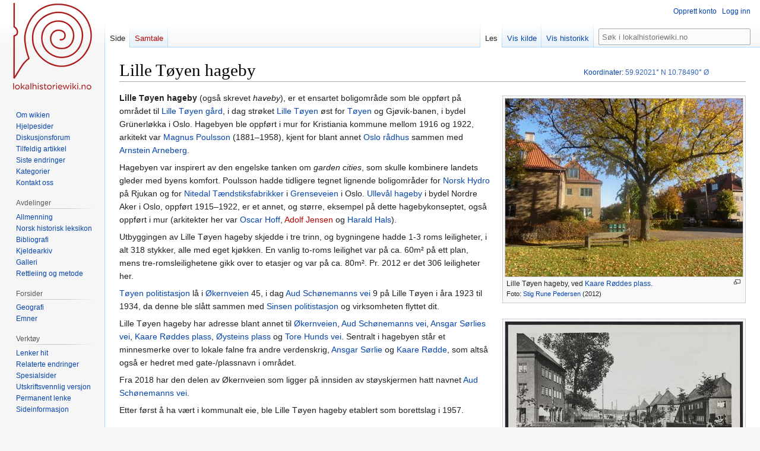

--- FILE ---
content_type: text/html; charset=UTF-8
request_url: https://lokalhistoriewiki.no/wiki/Lille_T%C3%B8yen_hageby
body_size: 8488
content:
<!DOCTYPE html>
<html class="client-nojs" lang="nb" dir="ltr">
<head>
<meta charset="UTF-8"/>
<title>Lille Tøyen hageby – lokalhistoriewiki.no</title>
<script>document.documentElement.className="client-js";RLCONF={"wgBreakFrames":false,"wgSeparatorTransformTable":[",\t."," \t,"],"wgDigitTransformTable":["",""],"wgDefaultDateFormat":"dmy","wgMonthNames":["","januar","februar","mars","april","mai","juni","juli","august","september","oktober","november","desember"],"wgRequestId":"a013aa12af53cc42053526b3","wgCSPNonce":false,"wgCanonicalNamespace":"","wgCanonicalSpecialPageName":false,"wgNamespaceNumber":0,"wgPageName":"Lille_Tøyen_hageby","wgTitle":"Lille Tøyen hageby","wgCurRevisionId":2792766,"wgRevisionId":2792766,"wgArticleId":72368,"wgIsArticle":true,"wgIsRedirect":false,"wgAction":"view","wgUserName":null,"wgUserGroups":["*"],"wgCategories":["Nettbiblioteket","Kulturminnesøk","Koordinatfesta artikler","Artikler på bokmål","Oslo kommune","Bydel Grünerløkka","Hagebyer","Borettslag"],"wgPageContentLanguage":"nb","wgPageContentModel":"wikitext","wgRelevantPageName":"Lille_Tøyen_hageby","wgRelevantArticleId":72368,
"wgIsProbablyEditable":false,"wgRelevantPageIsProbablyEditable":false,"wgRestrictionEdit":[],"wgRestrictionMove":[],"wgVisualEditor":{"pageLanguageCode":"nb","pageLanguageDir":"ltr","pageVariantFallbacks":"nb"},"wgMFDisplayWikibaseDescriptions":{"search":false,"nearby":false,"watchlist":false,"tagline":false},"wgVector2022PreviewPages":[],"wgPopupsFlags":4,"wgCoordinates":{"lat":59.92021,"lon":10.7849},"wgEditSubmitButtonLabelPublish":false};RLSTATE={"site.styles":"ready","user.styles":"ready","user":"ready","user.options":"loading","mediawiki.page.gallery.styles":"ready","skins.vector.styles.legacy":"ready","ext.visualEditor.desktopArticleTarget.noscript":"ready"};RLPAGEMODULES=["site","mediawiki.page.ready","skins.vector.legacy.js","ext.visualEditor.desktopArticleTarget.init","ext.visualEditor.targetLoader","ext.popups"];</script>
<script>(RLQ=window.RLQ||[]).push(function(){mw.loader.implement("user.options@12s5i",function($,jQuery,require,module){mw.user.tokens.set({"patrolToken":"+\\","watchToken":"+\\","csrfToken":"+\\"});});});</script>
<link rel="stylesheet" href="/load.php?lang=nb&amp;modules=ext.visualEditor.desktopArticleTarget.noscript%7Cmediawiki.page.gallery.styles%7Cskins.vector.styles.legacy&amp;only=styles&amp;skin=vector"/>
<script async="" src="/load.php?lang=nb&amp;modules=startup&amp;only=scripts&amp;raw=1&amp;skin=vector"></script>
<meta name="ResourceLoaderDynamicStyles" content=""/>
<link rel="stylesheet" href="/load.php?lang=nb&amp;modules=site.styles&amp;only=styles&amp;skin=vector"/>
<meta name="generator" content="MediaWiki 1.39.4"/>
<meta name="format-detection" content="telephone=no"/>
<meta property="og:image" content="https://lokalhistoriewiki.no/thumb.php?f=Lille_T%C3%B8yen_hageby_Oslo_2012.jpg&amp;width=1200"/>
<meta property="og:image:width" content="1200"/>
<meta property="og:image:height" content="900"/>
<meta property="og:image" content="https://lokalhistoriewiki.no/thumb.php?f=Lille_T%C3%B8yen_hageby_Oslo_2012.jpg&amp;width=800"/>
<meta property="og:image:width" content="800"/>
<meta property="og:image:height" content="600"/>
<meta property="og:image" content="https://lokalhistoriewiki.no/thumb.php?f=Lille_T%C3%B8yen_hageby_Oslo_2012.jpg&amp;width=640"/>
<meta property="og:image:width" content="640"/>
<meta property="og:image:height" content="480"/>
<meta name="viewport" content="width=1000"/>
<link rel="icon" href="/favicon.ico"/>
<link rel="search" type="application/opensearchdescription+xml" href="/opensearch_desc.php" title="lokalhistoriewiki.no (nb)"/>
<link rel="EditURI" type="application/rsd+xml" href="https://lokalhistoriewiki.no/api.php?action=rsd"/>
<link rel="license" href="/wiki/Lokalhistoriewiki:Opphavsrett"/>
<link rel="alternate" type="application/atom+xml" title="lokalhistoriewiki.no Atom-mating" href="/index.php?title=Spesial:Siste_endringer&amp;feed=atom"/>
<!-- Google Tag Manager -->
<script>(function(w,d,s,l,i){w[l]=w[l]||[];w[l].push({'gtm.start':
new Date().getTime(),event:'gtm.js'});var f=d.getElementsByTagName(s)[0],
j=d.createElement(s),dl=l!='dataLayer'?'&l='+l:'';j.async=true;j.src=
'https://www.googletagmanager.com/gtm.js?id='+i+dl;f.parentNode.insertBefore(j,f);
})(window,document,'script','dataLayer','GTM-5V34M48');</script>
<!-- End Google Tag Manager -->
</head>
<body class="mediawiki ltr sitedir-ltr mw-hide-empty-elt ns-0 ns-subject page-Lille_Tøyen_hageby rootpage-Lille_Tøyen_hageby skin-vector action-view skin-vector-legacy vector-feature-language-in-header-enabled vector-feature-language-in-main-page-header-disabled vector-feature-language-alert-in-sidebar-disabled vector-feature-sticky-header-disabled vector-feature-sticky-header-edit-disabled vector-feature-table-of-contents-disabled vector-feature-visual-enhancement-next-disabled"><div id="mw-page-base" class="noprint"></div>
<div id="mw-head-base" class="noprint"></div>
<div id="content" class="mw-body" role="main">
	<a id="top"></a>
	<div id="siteNotice"></div>
	<div class="mw-indicators">
	</div>
	<h1 id="firstHeading" class="firstHeading mw-first-heading"><span class="mw-page-title-main">Lille Tøyen hageby</span></h1>
	<div id="bodyContent" class="vector-body">
		<div id="siteSub" class="noprint">Fra lokalhistoriewiki.no</div>
		<div id="contentSub"></div>
		<div id="contentSub2"></div>
		
		<div id="jump-to-nav"></div>
		<a class="mw-jump-link" href="#mw-head">Hopp til navigering</a>
		<a class="mw-jump-link" href="#searchInput">Hopp til søk</a>
		<div id="mw-content-text" class="mw-body-content mw-content-ltr" lang="nb" dir="ltr"><!-- Google Tag Manager (noscript) -->
<noscript><iframe src="https://www.googletagmanager.com/ns.html?id=GTM-5V34M48"
height="0" width="0" style="display:none;visibility:hidden"></iframe></noscript>
<!-- End Google Tag Manager (noscript) --><div class="mw-parser-output"><div class="thumb tright"><div class="thumbinner" style="width:402px;"><a href="/wiki/Fil:Lille_T%C3%B8yen_hageby_Oslo_2012.jpg" class="image"><img alt="" src="/thumb.php?f=Lille_T%C3%B8yen_hageby_Oslo_2012.jpg&amp;width=400" decoding="async" width="400" height="300" class="thumbimage" srcset="/thumb.php?f=Lille_T%C3%B8yen_hageby_Oslo_2012.jpg&amp;width=600 1.5x, /thumb.php?f=Lille_T%C3%B8yen_hageby_Oslo_2012.jpg&amp;width=800 2x" /></a>  <div class="thumbcaption"><div class="magnify"><a href="/wiki/Fil:Lille_T%C3%B8yen_hageby_Oslo_2012.jpg" class="internal" title="Forstørr"></a></div>Lille Tøyen hageby, ved <a href="/wiki/Kaare_R%C3%B8ddes_plass" title="Kaare Røddes plass">Kaare Røddes plass</a>.  <div style="font-size:85%">    Foto:    <a href="/wiki/Bruker:Stigrp" title="Bruker:Stigrp">Stig Rune Pedersen</a> (2012)  </div></div></div></div>
<div class="thumb tright"><div class="thumbinner" style="width:402px;"><a href="/wiki/Fil:1666_Parti_fra_Lille_T%C3%B8ien_-_no-nb_digifoto_20150916_00006_bldsa_PK05400.jpg" class="image"><img alt="" src="/thumb.php?f=1666_Parti_fra_Lille_T%C3%B8ien_-_no-nb_digifoto_20150916_00006_bldsa_PK05400.jpg&amp;width=400" decoding="async" width="400" height="271" class="thumbimage" srcset="/thumb.php?f=1666_Parti_fra_Lille_T%C3%B8ien_-_no-nb_digifoto_20150916_00006_bldsa_PK05400.jpg&amp;width=600 1.5x, /thumb.php?f=1666_Parti_fra_Lille_T%C3%B8ien_-_no-nb_digifoto_20150916_00006_bldsa_PK05400.jpg&amp;width=800 2x" /></a>  <div class="thumbcaption"><div class="magnify"><a href="/wiki/Fil:1666_Parti_fra_Lille_T%C3%B8ien_-_no-nb_digifoto_20150916_00006_bldsa_PK05400.jpg" class="internal" title="Forstørr"></a></div>Parti fra Lille Tøyen hageby, sannsynligvis i mellomkrigstida. <div style="font-size:85%">    Foto:    <a href="/wiki/J.H._K%C3%BCenholdt_AS" class="mw-redirect" title="J.H. Küenholdt AS">J.H. Küenholdt AS</a>/Nasjonalbiblioteket.  </div></div></div></div>
<p><b><a class="mw-selflink selflink">Lille Tøyen hageby</a></b> (også skrevet <i>haveby</i>), er et ensartet boligområde som ble oppført på området til <a href="/wiki/Lille_T%C3%B8yen_(Oslo_gnr._128/9)" title="Lille Tøyen (Oslo gnr. 128/9)">Lille Tøyen gård</a>, i dag strøket <a href="/wiki/Lille_T%C3%B8yen_(str%C3%B8k)" title="Lille Tøyen (strøk)">Lille Tøyen</a> øst for <a href="/wiki/T%C3%B8yen_(str%C3%B8k)" title="Tøyen (strøk)">Tøyen</a> og Gjøvik-banen, i bydel Grünerløkka i Oslo. Hagebyen ble oppført i mur for Kristiania kommune mellom 1916 og 1922, arkitekt var <a href="/wiki/Magnus_Poulsson" title="Magnus Poulsson">Magnus Poulsson</a> (1881–1958), kjent for blant annet <a href="/wiki/Oslo_r%C3%A5dhus" title="Oslo rådhus">Oslo rådhus</a> sammen med <a href="/wiki/Arnstein_Arneberg" class="mw-redirect" title="Arnstein Arneberg">Arnstein Arneberg</a>.  
</p><p>Hagebyen var inspirert av den engelske tanken om <i>garden cities</i>, som skulle kombinere landets gleder med byens komfort. Poulsson hadde tidligere tegnet lignende boligområder for <a href="/wiki/Norsk_Hydro" title="Norsk Hydro">Norsk Hydro</a> på Rjukan og for <a href="/wiki/Nitedal_T%C3%A6ndstikfabrik" class="mw-redirect" title="Nitedal Tændstikfabrik">Nitedal Tændstiksfabrikker</a> i <a href="/wiki/Grenseveien_(Oslo)" title="Grenseveien (Oslo)">Grenseveien</a> i Oslo. <a href="/wiki/Ullev%C3%A5l_hageby" class="mw-redirect" title="Ullevål hageby">Ullevål hageby</a> i bydel Nordre Aker i Oslo, oppført 1915–1922, er et annet, og større, eksempel på dette hagebykonseptet, også oppført i mur (arkitekter her var <a href="/wiki/Oscar_Hoff" title="Oscar Hoff">Oscar Hoff</a>, <a href="/index.php?title=Adolf_Jensen&amp;action=edit&amp;redlink=1" class="new" title="Adolf Jensen (siden finnes ikke)">Adolf Jensen</a> og <a href="/wiki/Harald_Hals_(1876%E2%80%931959)" title="Harald Hals (1876–1959)">Harald Hals</a>).
</p><p>Utbyggingen  av Lille Tøyen hageby skjedde i tre trinn, og bygningene hadde 1-3 roms leiligheter, i alt 318 stykker, alle med eget kjøkken. En vanlig to-roms leilighet var på ca. 60m² på ett plan, mens tre-romsleilighetene gikk over to etasjer og var på ca. 80m². Pr. 2012 er det 306 leiligheter her.
</p><p><a href="/wiki/T%C3%B8yen_politistasjon" title="Tøyen politistasjon">Tøyen politistasjon</a> lå i <a href="/wiki/%C3%98kernveien_(Oslo)" title="Økernveien (Oslo)">Økernveien</a> 45, i dag <a href="/wiki/Aud_Sch%C3%B8nemanns_vei" title="Aud Schønemanns vei">Aud Schønemanns vei</a> 9 på Lille Tøyen i åra 1923 til 1934, da denne ble slått sammen med <a href="/wiki/Sinsen_politistasjon" title="Sinsen politistasjon">Sinsen politistasjon</a> og virksomheten flyttet dit.
</p><p>Lille Tøyen hageby har adresse blant annet til <a href="/wiki/%C3%98kernveien_(Oslo)" title="Økernveien (Oslo)">Økernveien</a>, <a href="/wiki/Aud_Sch%C3%B8nemanns_vei" title="Aud Schønemanns vei">Aud Schønemanns vei</a>, <a href="/wiki/Ansgar_S%C3%B8rlies_vei" title="Ansgar Sørlies vei">Ansgar Sørlies vei</a>, <a href="/wiki/Kaare_R%C3%B8ddes_plass" title="Kaare Røddes plass">Kaare Røddes plass</a>, <a href="/wiki/%C3%98ysteins_plass" title="Øysteins plass">Øysteins plass</a> og <a href="/wiki/Tore_Hunds_vei_(Oslo)" title="Tore Hunds vei (Oslo)">Tore Hunds vei</a>. Sentralt i hagebyen står et minnesmerke over to lokale falne fra andre verdenskrig, <a href="/wiki/Ansgar_S%C3%B8rlie" title="Ansgar Sørlie">Ansgar Sørlie</a> og <a href="/wiki/Kaare_R%C3%B8dde" title="Kaare Rødde">Kaare Rødde</a>, som altså også er hedret med gate-/plassnavn i området.
</p><p>Fra 2018 har den delen av Økernveien som ligger på innsiden av støyskjermen hatt navnet <a href="/wiki/Aud_Sch%C3%B8nemanns_vei" title="Aud Schønemanns vei">Aud Schønemanns vei</a>. 
</p><p>Etter først å ha vært i kommunalt eie, ble Lille Tøyen hageby etablert som borettslag i 1957.
</p>
<h2><span class="mw-headline" id="Galleri">Galleri</span></h2>
<ul class="gallery mw-gallery-traditional">
		<li class="gallerybox" style="width: 235px"><div style="width: 235px">
			<div class="thumb" style="width: 230px;"><div style="margin:40px auto;"><a href="/wiki/Fil:Lille_T%C3%B8yen_hageby_Oslo_2012_2.jpg" class="image" title="Lille Tøyen hageby, motiv fra Ansgar Sørlies vei. Foto: Stig Rune Pedersen"><img alt="Lille Tøyen hageby, motiv fra Ansgar Sørlies vei. Foto: Stig Rune Pedersen" src="/thumb.php?f=Lille_T%C3%B8yen_hageby_Oslo_2012_2.jpg&amp;width=200" decoding="async" width="200" height="150" srcset="/thumb.php?f=Lille_T%C3%B8yen_hageby_Oslo_2012_2.jpg&amp;width=300 1.5x, /thumb.php?f=Lille_T%C3%B8yen_hageby_Oslo_2012_2.jpg&amp;width=400 2x" /></a></div></div>
			<div class="gallerytext">
Lille Tøyen hageby, motiv fra Ansgar Sørlies vei. <div style="font-size:85%">Foto: Stig Rune Pedersen </div>
			</div>
		</div></li>
		<li class="gallerybox" style="width: 235px"><div style="width: 235px">
			<div class="thumb" style="width: 230px;"><div style="margin:40px auto;"><a href="/wiki/Fil:Lille_T%C3%B8yen_hageby_Oslo_2012_3.jpg" class="image" title="Lille Tøyen hageby, nær Kaare Røddes plass. Foto: Stig Rune Pedersen"><img alt="Lille Tøyen hageby, nær Kaare Røddes plass. Foto: Stig Rune Pedersen" src="/thumb.php?f=Lille_T%C3%B8yen_hageby_Oslo_2012_3.jpg&amp;width=200" decoding="async" width="200" height="150" srcset="/thumb.php?f=Lille_T%C3%B8yen_hageby_Oslo_2012_3.jpg&amp;width=300 1.5x, /thumb.php?f=Lille_T%C3%B8yen_hageby_Oslo_2012_3.jpg&amp;width=400 2x" /></a></div></div>
			<div class="gallerytext">
Lille Tøyen hageby, nær Kaare Røddes plass. <div style="font-size:85%">Foto: Stig Rune Pedersen </div>
			</div>
		</div></li>
		<li class="gallerybox" style="width: 235px"><div style="width: 235px">
			<div class="thumb" style="width: 230px;"><div style="margin:36px auto;"><a href="/wiki/Fil:Lille_T%C3%B8yen_minnesmerke_S%C3%B8rlie_og_R%C3%B8dde.jpg" class="image" title="Lille Tøyen hageby, minnesmerke over de lokale falne Ansgar Sørlie og Kaare Rødde. Foto: Stig Rune Pedersen"><img alt="Lille Tøyen hageby, minnesmerke over de lokale falne Ansgar Sørlie og Kaare Rødde. Foto: Stig Rune Pedersen" src="/thumb.php?f=Lille_T%C3%B8yen_minnesmerke_S%C3%B8rlie_og_R%C3%B8dde.jpg&amp;width=200" decoding="async" width="200" height="158" srcset="/thumb.php?f=Lille_T%C3%B8yen_minnesmerke_S%C3%B8rlie_og_R%C3%B8dde.jpg&amp;width=300 1.5x, /thumb.php?f=Lille_T%C3%B8yen_minnesmerke_S%C3%B8rlie_og_R%C3%B8dde.jpg&amp;width=400 2x" /></a></div></div>
			<div class="gallerytext">
Lille Tøyen hageby, minnesmerke over de lokale falne <a href="/wiki/Ansgar_S%C3%B8rlie" title="Ansgar Sørlie">Ansgar Sørlie</a> og <a href="/wiki/Kaare_R%C3%B8dde" title="Kaare Rødde">Kaare Rødde</a>. <div style="font-size:85%">Foto: Stig Rune Pedersen </div>
			</div>
		</div></li>
</ul>
<h2><span class="mw-headline" id="Kilder_og_referanser">Kilder og referanser</span></h2>
<ul><li>Knut Are Tvedt (red.): <i><a href="/wiki/Oslo_byleksikon" title="Oslo byleksikon">Oslo byleksikon</a></i>, Kunnskapsforlaget, Oslo 2000. <a rel="nofollow" class="external text" href="https://urn.nb.no/URN:NBN:no-nb_digibok_2009011300087">Digital versjon</a> på <a href="/wiki/Nettbiblioteket" title="Nettbiblioteket">Nettbiblioteket</a></li>
<li><a rel="nofollow" class="external text" href="https://ellipsen.no/wp-content/uploads/2017/02/strategisk-plan-hovinbyen-vedlegg-3-kulturminnegrunnlag.pdf">Strategisk plan for Hovinbyen - Kulturminnegrunnlag for Hovinbyen</a>, s. 44, <a href="/wiki/Oslo_byantikvar" title="Oslo byantikvar">Oslo byantikvar</a>, 2016</li>
<li><a rel="nofollow" class="external text" href="http://www.lilletoyen.no/">Lille Tøyen borettslag hjemmeside</a></li></ul>
<h2><span class="mw-headline" id="Eksterne_lenker">Eksterne lenker</span></h2>
<ul><li><a rel="nofollow" class="external text" href="http://www.kulturminnesok.no/kulturminnesok/kulturminne/?LOK_ID=166829">Lille Tøyen hageby</a> på <a href="/wiki/Riksantikvaren" title="Riksantikvaren">Riksantikvarens</a> nettsted <a href="/wiki/Kulturminnes%C3%B8k" title="Kulturminnesøk">kulturminnesok.no</a></li></ul>
<p><br />
<span id="coordinates"><a href="/wiki/Hjelp:Koordinatar" title="Hjelp:Koordinatar">Koordinater</a>: <a rel="nofollow" class="external text" href="https://tools.wmflabs.org/geohack/geohack.php?language=no&amp;pagename=Lille_T%C3%B8yen_hageby&amp;params=59.92021_N_10.78490_E_type:landmark#Norge"><span style="white-space:nowrap;">59.92021°&#160;N</span> <span style="white-space:nowrap;">10.78490°&#160;Ø</span></a></span>
</p>
<!-- 
NewPP limit report
Cached time: 20260128132307
Cache expiry: 86400
Reduced expiry: false
Complications: []
CPU time usage: 0.046 seconds
Real time usage: 0.059 seconds
Preprocessor visited node count: 339/1000000
Post‐expand include size: 4800/2097152 bytes
Template argument size: 672/2097152 bytes
Highest expansion depth: 12/100
Expensive parser function count: 0/100
Unstrip recursion depth: 0/20
Unstrip post‐expand size: 2851/5000000 bytes
-->
<!--
Transclusion expansion time report (%,ms,calls,template)
100.00%   38.061      1 -total
 30.71%   11.690      1 Mal:Artikkelkoord
 19.23%    7.320      1 Mal:Koord_ramme
 15.35%    5.843      2 Mal:Thumb
 11.69%    4.450      1 Mal:Koord
  8.69%    3.306      3 Mal:Byline
  6.39%    2.433      1 Mal:Nb.no
  6.18%    2.353      1 Mal:Bm
  5.76%    2.192      1 Mal:Kulturminne
-->

<!-- Saved in parser cache with key mediawiki-mw_:pcache:idhash:72368-0!canonical and timestamp 20260128132435 and revision id 2792766.
 -->
</div>
<div class="printfooter" data-nosnippet="">Hentet fra «<a dir="ltr" href="https://lokalhistoriewiki.no/index.php?title=Lille_Tøyen_hageby&amp;oldid=2792766">https://lokalhistoriewiki.no/index.php?title=Lille_Tøyen_hageby&amp;oldid=2792766</a>»</div></div>
		<div id="catlinks" class="catlinks" data-mw="interface"><div id="mw-normal-catlinks" class="mw-normal-catlinks"><a href="/wiki/Kategori:Kategorier" title="Kategori:Kategorier">Kategorier</a>: <ul><li><a href="/wiki/Kategori:Oslo_kommune" title="Kategori:Oslo kommune">Oslo kommune</a></li><li><a href="/wiki/Kategori:Bydel_Gr%C3%BCnerl%C3%B8kka" title="Kategori:Bydel Grünerløkka">Bydel Grünerløkka</a></li><li><a href="/wiki/Kategori:Hagebyer" title="Kategori:Hagebyer">Hagebyer</a></li><li><a href="/wiki/Kategori:Borettslag" title="Kategori:Borettslag">Borettslag</a></li></ul></div><div id="mw-hidden-catlinks" class="mw-hidden-catlinks mw-hidden-cats-hidden">Skjulte kategorier: <ul><li><a href="/wiki/Kategori:Nettbiblioteket" title="Kategori:Nettbiblioteket">Nettbiblioteket</a></li><li><a href="/wiki/Kategori:Kulturminnes%C3%B8k" title="Kategori:Kulturminnesøk">Kulturminnesøk</a></li><li><a href="/wiki/Kategori:Koordinatfesta_artikler" title="Kategori:Koordinatfesta artikler">Koordinatfesta artikler</a></li><li><a href="/wiki/Kategori:Artikler_p%C3%A5_bokm%C3%A5l" title="Kategori:Artikler på bokmål">Artikler på bokmål</a></li></ul></div></div>
	</div>
</div>

<div id="mw-navigation">
	<h2>Navigasjonsmeny</h2>
	<div id="mw-head">
		

<nav id="p-personal" class="vector-menu mw-portlet mw-portlet-personal vector-user-menu-legacy" aria-labelledby="p-personal-label" role="navigation"  >
	<h3
		id="p-personal-label"
		
		class="vector-menu-heading "
	>
		<span class="vector-menu-heading-label">Personlige verktøy</span>
	</h3>
	<div class="vector-menu-content">
		
		<ul class="vector-menu-content-list"><li id="pt-createaccount" class="mw-list-item"><a href="/index.php?title=Spesial:Opprett_konto&amp;returnto=Lille+T%C3%B8yen+hageby" title="Du oppfordres til å opprette en konto og logge inn, men det er ikke obligatorisk"><span>Opprett konto</span></a></li><li id="pt-login" class="mw-list-item"><a href="/index.php?title=Spesial:Logg_inn&amp;returnto=Lille+T%C3%B8yen+hageby" title="Du trenger ikke å registrere deg for å lese innholdet, men for å kunne skrive og laste opp filer må du registrere deg og logge inn. [o]" accesskey="o"><span>Logg inn</span></a></li></ul>
		
	</div>
</nav>

		<div id="left-navigation">
			

<nav id="p-namespaces" class="vector-menu mw-portlet mw-portlet-namespaces vector-menu-tabs vector-menu-tabs-legacy" aria-labelledby="p-namespaces-label" role="navigation"  >
	<h3
		id="p-namespaces-label"
		
		class="vector-menu-heading "
	>
		<span class="vector-menu-heading-label">Navnerom</span>
	</h3>
	<div class="vector-menu-content">
		
		<ul class="vector-menu-content-list"><li id="ca-nstab-main" class="selected mw-list-item"><a href="/wiki/Lille_T%C3%B8yen_hageby" title="Vis innholdssiden [c]" accesskey="c"><span>Side</span></a></li><li id="ca-talk" class="new mw-list-item"><a href="/index.php?title=Samtale:Lille_T%C3%B8yen_hageby&amp;action=edit&amp;redlink=1" rel="discussion" title="Samtale om innholdssiden (siden finnes ikke) [t]" accesskey="t"><span>Samtale</span></a></li></ul>
		
	</div>
</nav>

			

<nav id="p-variants" class="vector-menu mw-portlet mw-portlet-variants emptyPortlet vector-menu-dropdown" aria-labelledby="p-variants-label" role="navigation"  >
	<input type="checkbox"
		id="p-variants-checkbox"
		role="button"
		aria-haspopup="true"
		data-event-name="ui.dropdown-p-variants"
		class="vector-menu-checkbox"
		aria-labelledby="p-variants-label"
	/>
	<label
		id="p-variants-label"
		 aria-label="Bytt språkvariant"
		class="vector-menu-heading "
	>
		<span class="vector-menu-heading-label">norsk bokmål</span>
	</label>
	<div class="vector-menu-content">
		
		<ul class="vector-menu-content-list"></ul>
		
	</div>
</nav>

		</div>
		<div id="right-navigation">
			

<nav id="p-views" class="vector-menu mw-portlet mw-portlet-views vector-menu-tabs vector-menu-tabs-legacy" aria-labelledby="p-views-label" role="navigation"  >
	<h3
		id="p-views-label"
		
		class="vector-menu-heading "
	>
		<span class="vector-menu-heading-label">Visninger</span>
	</h3>
	<div class="vector-menu-content">
		
		<ul class="vector-menu-content-list"><li id="ca-view" class="selected mw-list-item"><a href="/wiki/Lille_T%C3%B8yen_hageby"><span>Les</span></a></li><li id="ca-viewsource" class="mw-list-item"><a href="/index.php?title=Lille_T%C3%B8yen_hageby&amp;action=edit" title="Denne siden er beskyttet.&#10;Du kan se på kildeteksten [e]" accesskey="e"><span>Vis kilde</span></a></li><li id="ca-history" class="mw-list-item"><a href="/index.php?title=Lille_T%C3%B8yen_hageby&amp;action=history" title="Tidligere sideversjoner av denne siden [h]" accesskey="h"><span>Vis historikk</span></a></li></ul>
		
	</div>
</nav>

			

<nav id="p-cactions" class="vector-menu mw-portlet mw-portlet-cactions emptyPortlet vector-menu-dropdown" aria-labelledby="p-cactions-label" role="navigation"  title="Flere alternativer" >
	<input type="checkbox"
		id="p-cactions-checkbox"
		role="button"
		aria-haspopup="true"
		data-event-name="ui.dropdown-p-cactions"
		class="vector-menu-checkbox"
		aria-labelledby="p-cactions-label"
	/>
	<label
		id="p-cactions-label"
		
		class="vector-menu-heading "
	>
		<span class="vector-menu-heading-label">Mer</span>
	</label>
	<div class="vector-menu-content">
		
		<ul class="vector-menu-content-list"></ul>
		
	</div>
</nav>

			
<div id="p-search" role="search" class="vector-search-box-vue  vector-search-box-show-thumbnail vector-search-box-auto-expand-width vector-search-box">
	<div>
			<h3 >
				<label for="searchInput">Søk</label>
			</h3>
		<form action="/index.php" id="searchform"
			class="vector-search-box-form">
			<div id="simpleSearch"
				class="vector-search-box-inner"
				 data-search-loc="header-navigation">
				<input class="vector-search-box-input"
					 type="search" name="search" placeholder="Søk i lokalhistoriewiki.no" aria-label="Søk i lokalhistoriewiki.no" autocapitalize="sentences" title="Søk i lokalhistoriewiki.no [f]" accesskey="f" id="searchInput"
				>
				<input type="hidden" name="title" value="Spesial:Søk">
				<input id="mw-searchButton"
					 class="searchButton mw-fallbackSearchButton" type="submit" name="fulltext" title="Søk etter sider som innholder denne teksten" value="Søk">
				<input id="searchButton"
					 class="searchButton" type="submit" name="go" title="Gå til en side med dette navnet om den finnes" value="Gå">
			</div>
		</form>
	</div>
</div>

		</div>
	</div>
	

<div id="mw-panel">
	<div id="p-logo" role="banner">
		<a class="mw-wiki-logo" href="/wiki/Lokalhistoriewiki:Hovedside"
			title="Gå til hovedsiden"></a>
	</div>
	

<nav id="p-" class="vector-menu mw-portlet mw-portlet- vector-menu-portal portal" aria-labelledby="p--label" role="navigation"  >
	<h3
		id="p--label"
		
		class="vector-menu-heading "
	>
		<span class="vector-menu-heading-label"></span>
	</h3>
	<div class="vector-menu-content">
		
		<ul class="vector-menu-content-list"><li id="n-Om-wikien" class="mw-list-item"><a href="/wiki/Lokalhistoriewiki:Hovedside/Om_Lokalhistoriewiki"><span>Om wikien</span></a></li><li id="n-Hjelpesider" class="mw-list-item"><a href="/wiki/Forside:Hjelp"><span>Hjelpesider</span></a></li><li id="n-Diskusjonsforum" class="mw-list-item"><a href="/wiki/Lokalhistoriewiki:Diskusjonsforum"><span>Diskusjonsforum</span></a></li><li id="n-randompage" class="mw-list-item"><a href="/wiki/Spesial:Tilfeldig" title="Vis en tilfeldig side [x]" accesskey="x"><span>Tilfeldig artikkel</span></a></li><li id="n-recentchanges" class="mw-list-item"><a href="/wiki/Spesial:Siste_endringer" title="Liste over siste endringer på wikien. [r]" accesskey="r"><span>Siste endringer</span></a></li><li id="n-kategorier" class="mw-list-item"><a href="/wiki/Kategori:Kategorier"><span>Kategorier</span></a></li><li id="n-Kontakt-oss" class="mw-list-item"><a href="https://lokalhistoriewiki.no/wiki/Norsk_lokalhistorisk_institutt" rel="nofollow"><span>Kontakt oss</span></a></li></ul>
		
	</div>
</nav>

	

<nav id="p-avdelinger" class="vector-menu mw-portlet mw-portlet-avdelinger vector-menu-portal portal" aria-labelledby="p-avdelinger-label" role="navigation"  >
	<h3
		id="p-avdelinger-label"
		
		class="vector-menu-heading "
	>
		<span class="vector-menu-heading-label">Avdelinger</span>
	</h3>
	<div class="vector-menu-content">
		
		<ul class="vector-menu-content-list"><li id="n-Allmenning" class="mw-list-item"><a href="/wiki/Lokalhistoriewiki:Hovedside"><span>Allmenning</span></a></li><li id="n-Norsk-historisk-leksikon" class="mw-list-item"><a href="/wiki/Forside:Leksikon"><span>Norsk historisk leksikon</span></a></li><li id="n-Bibliografi" class="mw-list-item"><a href="/wiki/Forside:Bibliografi"><span>Bibliografi</span></a></li><li id="n-sourcearchive" class="mw-list-item"><a href="/wiki/Forside:Kjeldearkiv"><span>Kjeldearkiv</span></a></li><li id="n-Galleri" class="mw-list-item"><a href="/wiki/Spesial:Nye_filer"><span>Galleri</span></a></li><li id="n-Rettleiing-og-metode" class="mw-list-item"><a href="/wiki/Forside:Metode"><span>Rettleiing og metode</span></a></li></ul>
		
	</div>
</nav>


<nav id="p-Forsider" class="vector-menu mw-portlet mw-portlet-Forsider vector-menu-portal portal" aria-labelledby="p-Forsider-label" role="navigation"  >
	<h3
		id="p-Forsider-label"
		
		class="vector-menu-heading "
	>
		<span class="vector-menu-heading-label">Forsider</span>
	</h3>
	<div class="vector-menu-content">
		
		<ul class="vector-menu-content-list"><li id="n-Geografi" class="mw-list-item"><a href="/wiki/Geografiske_forsider"><span>Geografi</span></a></li><li id="n-emner" class="mw-list-item"><a href="/wiki/Emneforsider"><span>Emner</span></a></li></ul>
		
	</div>
</nav>


<nav id="p-tb" class="vector-menu mw-portlet mw-portlet-tb vector-menu-portal portal" aria-labelledby="p-tb-label" role="navigation"  >
	<h3
		id="p-tb-label"
		
		class="vector-menu-heading "
	>
		<span class="vector-menu-heading-label">Verktøy</span>
	</h3>
	<div class="vector-menu-content">
		
		<ul class="vector-menu-content-list"><li id="t-whatlinkshere" class="mw-list-item"><a href="/wiki/Spesial:Lenker_hit/Lille_T%C3%B8yen_hageby" title="Liste over alle wikisider som lenker hit [j]" accesskey="j"><span>Lenker hit</span></a></li><li id="t-recentchangeslinked" class="mw-list-item"><a href="/wiki/Spesial:Relaterte_endringer/Lille_T%C3%B8yen_hageby" rel="nofollow" title="Siste endringer i sider som blir lenket fra denne siden [k]" accesskey="k"><span>Relaterte endringer</span></a></li><li id="t-specialpages" class="mw-list-item"><a href="/wiki/Spesial:Spesialsider" title="Liste over alle spesialsider [q]" accesskey="q"><span>Spesialsider</span></a></li><li id="t-print" class="mw-list-item"><a href="javascript:print();" rel="alternate" title="Utskriftsvennlig versjon av denne siden [p]" accesskey="p"><span>Utskriftsvennlig versjon</span></a></li><li id="t-permalink" class="mw-list-item"><a href="/index.php?title=Lille_T%C3%B8yen_hageby&amp;oldid=2792766" title="Permanent lenke til denne versjonen av siden"><span>Permanent lenke</span></a></li><li id="t-info" class="mw-list-item"><a href="/index.php?title=Lille_T%C3%B8yen_hageby&amp;action=info" title="Mer informasjon om denne siden"><span>Sideinformasjon</span></a></li></ul>
		
	</div>
</nav>

	
</div>

</div>

<footer id="footer" class="mw-footer" role="contentinfo" >
	<ul id="footer-info">
	<li id="footer-info-credits">Denne siden ble sist redigert 13:24, 28. jan. 2026.</li>
	<li id="footer-info-copyright">Innholdet er tilgjengelig under <a href="/wiki/Lokalhistoriewiki:Opphavsrett" title="Lokalhistoriewiki:Opphavsrett">CC-BY-SA</a> der ikke annet er opplyst.</li>
</ul>

	<ul id="footer-places">
	<li id="footer-places-privacy"><a href="/wiki/Lokalhistoriewiki:Personvern">Personvern</a></li>
	<li id="footer-places-about"><a href="/wiki/Lokalhistoriewiki:Om">Om lokalhistoriewiki.no</a></li>
	<li id="footer-places-disclaimer"><a href="/wiki/Lokalhistoriewiki:Generelle_forbehold">Forbehold</a></li>
	<li id="footer-places-mobileview"><a href="https://lokalhistoriewiki.no/index.php?title=Lille_T%C3%B8yen_hageby&amp;mobileaction=toggle_view_mobile" class="noprint stopMobileRedirectToggle">Mobilvisning</a></li>
</ul>

	<ul id="footer-icons" class="noprint">
	<li id="footer-copyrightico"><a href="https://creativecommons.org/licenses/by-sa/4.0/"><img src="/resources/assets/licenses/cc-by-sa.png" alt="CC-BY-SA" width="88" height="31" loading="lazy"/></a></li>
	<li id="footer-poweredbyico"><a href="https://www.mediawiki.org/"><img src="/resources/assets/poweredby_mediawiki_88x31.png" alt="Powered by MediaWiki" srcset="/resources/assets/poweredby_mediawiki_132x47.png 1.5x, /resources/assets/poweredby_mediawiki_176x62.png 2x" width="88" height="31" loading="lazy"/></a></li>
</ul>

</footer>

<script>(RLQ=window.RLQ||[]).push(function(){mw.config.set({"wgPageParseReport":{"limitreport":{"cputime":"0.046","walltime":"0.059","ppvisitednodes":{"value":339,"limit":1000000},"postexpandincludesize":{"value":4800,"limit":2097152},"templateargumentsize":{"value":672,"limit":2097152},"expansiondepth":{"value":12,"limit":100},"expensivefunctioncount":{"value":0,"limit":100},"unstrip-depth":{"value":0,"limit":20},"unstrip-size":{"value":2851,"limit":5000000},"timingprofile":["100.00%   38.061      1 -total"," 30.71%   11.690      1 Mal:Artikkelkoord"," 19.23%    7.320      1 Mal:Koord_ramme"," 15.35%    5.843      2 Mal:Thumb"," 11.69%    4.450      1 Mal:Koord","  8.69%    3.306      3 Mal:Byline","  6.39%    2.433      1 Mal:Nb.no","  6.18%    2.353      1 Mal:Bm","  5.76%    2.192      1 Mal:Kulturminne"]},"cachereport":{"timestamp":"20260128132307","ttl":86400,"transientcontent":false}}});mw.config.set({"wgBackendResponseTime":168});});</script>
</body>
</html>